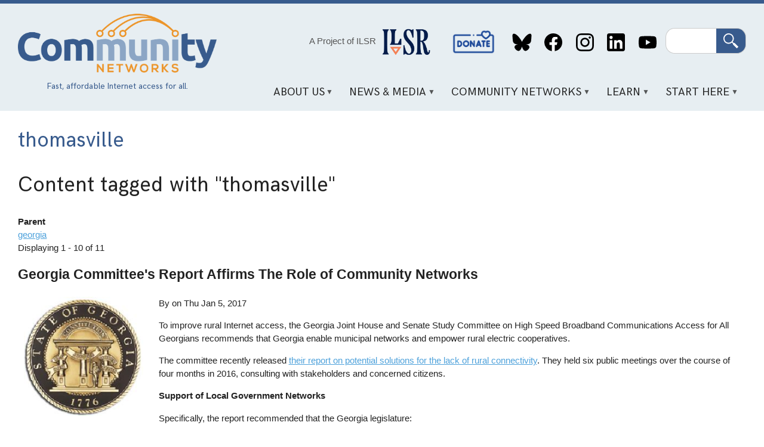

--- FILE ---
content_type: text/html; charset=UTF-8
request_url: https://communitynets.org/tags/thomasville
body_size: 14717
content:
<!DOCTYPE html>
<html lang="en" dir="ltr" prefix="og: https://ogp.me/ns#">
  <head>
    <meta charset="utf-8" />
<link rel="canonical" href="https://communitynets.org/tags/thomasville" />
<meta name="Generator" content="Drupal 10 (https://www.drupal.org)" />
<meta name="MobileOptimized" content="width" />
<meta name="HandheldFriendly" content="true" />
<meta name="viewport" content="width=device-width, initial-scale=1.0" />
<link rel="icon" href="/themes/custom/muninet_theme/favicon.ico" type="image/vnd.microsoft.icon" />
<link rel="alternate" type="application/rss+xml" title="thomasville" href="https://communitynets.org/taxonomy/term/3915/feed" />

    <title>thomasville | Welcome to Community Networks</title>
    <link rel="stylesheet" media="all" href="/sites/default/files/css/css_5X_CjTzdUORIp2BNGDs8Dpv3Lvi51rpg29Gb2DkLPJw.css?delta=0&amp;language=en&amp;theme=muninet_theme&amp;include=eJw9zl0KAyEMBOALST1OHyXrTlXqT3Fil-3pK5XtS_jCDCE-C3naTQjjlwtICeC117bPrHVM9SI5fWBCayHDecIuTt1FMfP-NGXUVKFOI8os5LZJNhwv9EditH856jmvHDEpDE8qyvrknXDQ_uattH1kfAG6iUI6" />
<link rel="stylesheet" media="all" href="/sites/default/files/css/css_XZz47Jg1iv2Ftedfnhlr3ByTCvdyWdAOnVnbSGDOKQo.css?delta=1&amp;language=en&amp;theme=muninet_theme&amp;include=eJw9zl0KAyEMBOALST1OHyXrTlXqT3Fil-3pK5XtS_jCDCE-C3naTQjjlwtICeC117bPrHVM9SI5fWBCayHDecIuTt1FMfP-NGXUVKFOI8os5LZJNhwv9EditH856jmvHDEpDE8qyvrknXDQ_uattH1kfAG6iUI6" />

    
  </head>
  <body class="path-taxonomy">
        <a href="#main-content" class="visually-hidden focusable skip-link">
      Skip to main content
    </a>
    
      <div class="dialog-off-canvas-main-canvas" data-off-canvas-main-canvas>
    <style>
.view-grouping {padding: 1em;}
.view-grouping-header { font-size: 1.2em; font-weight: bold;}
.view-content > .view-grouping > .view-grouping-header { font-size: 1.5em; font-weight: bold; border-bottom: 1px solid #ccc;}
.view-grouping .item-list {
  padding: 1em;
  padding-top: 0
}
</style>


<div class="layout-container">

  <header role="banner">
  <div class="content-wrapper">
    <div class="header-layout">

      <div class="header-logo">
        <a href="/">
          <img src="/themes/custom/muninet_theme/assets/images/muninetslogo.png" alt="Community Networks logo">
        </a>
          <div class="region region-tagline">
    <div id="block-headertagline" class="settings-tray-editable block block-block-content block-block-contentaa65b87f-a8ea-4a69-acb1-63d98d3cd7c0" data-drupal-settingstray="editable">
  
    
      
            <div class="clearfix text-formatted field field--name-field-body field--type-text-long field--label-hidden field__item"><div style="color:#385b8d;font-family:&apos;hk-grotesk-regular&apos;, Tahoma, sans-serif;font-size:0.9em;margin:auto;text-align:center;"><p class="text-align-center">Fast, affordable Internet access for all.</p></div></div>
      
  </div>

  </div>

      </div>

      <div class="header-content">
          <div class="region region-header">
    <div id="block-projectofilsr-2" class="settings-tray-editable block block-block-content block-block-content62be8766-2e37-429e-9f2e-e9f20bbbcc65" data-drupal-settingstray="editable">
  
    
      
            <div class="clearfix text-formatted field field--name-field-body field--type-text-long field--label-hidden field__item"><div style="align-items:center;display:flex;justify-content:center;"><p class="text-align-center"><a style="color:#555;font-weight:400;text-decoration:none;" href="https://ilsr.org">A Project of ILSR</a>&nbsp;</p><p><img style="height:80px;margin-left:0.5em;padding-top:0.2em;width:80px;" src="http://communitynetworks.org/themes/custom/muninet_theme/assets/images/ilsr-logo.png"></p></div></div>
      
  </div>
<nav role="navigation" aria-labelledby="block-socialmedialinks-2-menu" id="block-socialmedialinks-2" class="settings-tray-editable block block-menu navigation menu--header-social-links" data-drupal-settingstray="editable">
            
  <h2 class="visually-hidden" id="block-socialmedialinks-2-menu">Social Media Links</h2>
  

        
              <ul class="menu">
                    <li class="menu-item">
        <a href="/donate" data-drupal-link-system-path="node/14971">Donate</a>
              </li>
                <li class="menu-item">
        <a href="https://bsky.app/profile/communitynets.bsky.social">Bluesky</a>
              </li>
                <li class="menu-item">
        <a href="https://www.facebook.com/localselfreliance">Facebook</a>
              </li>
                <li class="menu-item">
        <a href="https://www.instagram.com/ilsr_org">Instagram</a>
              </li>
                <li class="menu-item">
        <a href="https://www.linkedin.com/showcase/community-broadband-networks/">LinkedIn</a>
              </li>
                <li class="menu-item">
        <a href="https://www.youtube.com/channel/UCJDYYbob9LLLtQSoSF5LjlQ">YouTube</a>
              </li>
        </ul>
  


  </nav>
<div class="search-block-form google-cse settings-tray-editable block block-search container-inline" data-drupal-selector="search-block-form" id="block-muninet-theme-searchform" role="search" data-drupal-settingstray="editable">
  
    
      <form action="/search/cse" method="get" id="search-block-form" accept-charset="UTF-8">
  <div class="js-form-item form-item js-form-type-search form-type-search js-form-item-keys form-item-keys form-no-label">
      <label for="edit-keys" class="visually-hidden">Search</label>
        <input title="Enter the terms you wish to search for." data-drupal-selector="edit-keys" type="search" id="edit-keys" name="keys" value="" size="15" maxlength="128" class="form-search" />

        </div>
<div data-drupal-selector="edit-actions" class="form-actions js-form-wrapper form-wrapper" id="edit-actions"><input data-drupal-selector="edit-submit" type="submit" id="edit-submit" value="Search" class="button js-form-submit form-submit" />
</div>

</form>

  </div>

  </div>

          <div class="region region-primary-menu">
    <div id="block-mainnavigation" class="settings-tray-editable block block-superfish block-superfishmain" data-drupal-settingstray="editable">
  
    
      
<ul id="superfish-main" class="menu sf-menu sf-main sf-horizontal sf-style-white" role="menu" aria-label="Menu">
  

            
  <li id="main-menu-link-content1dd1692c-f663-42fd-9834-f203babf31d7" class="sf-depth-1 menuparent" role="none">
              <a href="/content/about-us" class="sf-depth-1 menuparent" role="menuitem" aria-haspopup="true" aria-expanded="false">About Us</a>
                  <ul role="menu">      

  
  <li id="main-menu-link-content126f4c9a-51e8-4a35-b454-47b91c84cc23" class="sf-depth-2 sf-no-children" role="none">
              <a href="/content/our-vision" class="sf-depth-2" role="menuitem">Our Vision</a>
                      </li>


  
  <li id="main-menu-link-contentb301299b-a384-40e1-91df-d37f56d2c832" class="sf-depth-2 sf-no-children" role="none">
              <a href="/content/what-we-do" class="sf-depth-2" role="menuitem">What We Do</a>
                      </li>


  
  <li id="main-menu-link-content97a03911-b4e6-410d-9d41-6a11f23b0cde" class="sf-depth-2 sf-no-children" role="none">
              <a href="/content/contact-us" class="sf-depth-2" role="menuitem">Contact Us</a>
                      </li>


  
  <li id="main-menu-link-content8988e65d-409c-456d-9fc0-73a81aac7e38" class="sf-depth-2 sf-no-children" role="none">
              <a href="/content/our-team" class="sf-depth-2" role="menuitem">Our Team</a>
                      </li>


      </ul>              </li>


            
  <li id="main-menu-link-contentdb02d813-2d9e-42f9-a06f-a30efdc77b5f" class="sf-depth-1 menuparent" role="none">
              <a href="/news" class="sf-depth-1 menuparent" role="menuitem" aria-haspopup="true" aria-expanded="false">News &amp; Media</a>
                  <ul role="menu">      

  
  <li id="main-menu-link-contentfa7200fe-b9d2-4af9-ae6c-9467efb484d4" class="sf-depth-2 sf-no-children" role="none">
              <a href="/news" class="sf-depth-2" role="menuitem">News</a>
                      </li>


  
  <li id="main-views-viewviewsbroadband-bitspage-1" class="sf-depth-2 sf-no-children" role="none">
              <a href="/broadbandbits" class="sf-depth-2" role="menuitem">Broadband Bits Podcast</a>
                      </li>


  
  <li id="main-views-viewviewsbuilding-for-digital-equity-podcastpage-1" class="sf-depth-2 sf-no-children" role="none">
              <a href="/building-for-digital-equity-podcast" class="sf-depth-2" role="menuitem">Building for Digital Equity Podcast</a>
                      </li>


  
  <li id="main-menu-link-contentea4d4d2d-c7ba-4feb-a050-f5be0c2ca338" class="sf-depth-2 sf-no-children" role="none">
              <a href="https://connectthisshow.com/" class="sf-depth-2 sf-external" role="menuitem">Connect This! Show</a>
                      </li>


  
  <li id="main-views-viewviewspress-centerpage-1" class="sf-depth-2 sf-no-children" role="none">
              <a href="/press-center" class="sf-depth-2" role="menuitem">Media Inquiries</a>
                      </li>


  
  <li id="main-menu-link-content4554d0ef-86ef-48cf-addf-00cf31ce5eaa" class="sf-depth-2 sf-no-children" role="none">
              <a href="/content/videos" class="sf-depth-2" role="menuitem">Videos</a>
                      </li>


      </ul>              </li>


            
  <li id="main-menu-link-content159b7e2c-d9ef-43a7-8f0c-840851dcf2d7" class="sf-depth-1 menuparent" role="none">
              <a href="/content/community-network-map" class="sf-depth-1 menuparent" role="menuitem" aria-haspopup="true" aria-expanded="false">Community Networks</a>
                  <ul role="menu">      

  
  <li id="main-menu-link-content5fe61a57-4549-4d19-a3d1-72b27b74c8c5" class="sf-depth-2 sf-no-children" role="none">
              <a href="/communitymap" class="sf-depth-2" role="menuitem">Community Networks Map</a>
                      </li>


  
  <li id="main-menu-link-contentae4830c5-bfa1-4659-a94b-fe081daa0d62" class="sf-depth-2 sf-no-children" role="none">
              <a href="/content/rural-cooperatives-page" class="sf-depth-2" role="menuitem">Cooperative</a>
                      </li>


  
  <li id="main-menu-link-content81e1c8b2-99dc-4d34-9207-73b79edbd2e8" class="sf-depth-2 sf-no-children" role="none">
              <a href="/content/indigenous-networks" class="sf-depth-2" role="menuitem">Indigenous</a>
                      </li>


  
  <li id="main-menu-link-content2e86bfa3-edc9-4afa-8839-2721b531625e" class="sf-depth-2 sf-no-children" role="none">
              <a href="/content/institutional-networks" class="sf-depth-2" role="menuitem">Institutional</a>
                      </li>


  
  <li id="main-menu-link-contentcd909c14-aeda-4d6c-8260-78ad0a0806a4" class="sf-depth-2 sf-no-children" role="none">
              <a href="/content/open-access" class="sf-depth-2" role="menuitem">Open Access</a>
                      </li>


  
  <li id="main-menu-link-content7dcc9d63-4d7b-412a-8265-c578946a2d16" class="sf-depth-2 sf-no-children" role="none">
              <a href="/content/state-state-preemption-stalled-moving-more-competitive-direction-1" title="States that limit community network investments" class="sf-depth-2" role="menuitem">Preemption</a>
                      </li>


      </ul>              </li>


            
  <li id="main-menu-link-content8070e424-e776-4064-a0f2-bc7471ad15bc" class="sf-depth-1 menuparent" role="none">
              <a href="/content/key-points" class="sf-depth-1 menuparent" role="menuitem" aria-haspopup="true" aria-expanded="false">Learn</a>
                  <ul role="menu">      

  
  <li id="main-menu-link-content502ecaa2-a571-457f-9923-f001397205c9" class="sf-depth-2 sf-no-children" role="none">
              <a href="/content/frequently-asked-questions" class="sf-depth-2" role="menuitem">F.A.Q.</a>
                      </li>


  
  <li id="main-menu-link-content14f60ad6-0de9-4399-9d97-9d4535a661b1" class="sf-depth-2 sf-no-children" role="none">
              <a href="/content/network-technology" class="sf-depth-2" role="menuitem">Network Technology</a>
                      </li>


  
  <li id="main-menu-link-content5009f3e7-d3c5-4b9d-a6e6-374db74a11a6" class="sf-depth-2 sf-no-children" role="none">
              <a href="/case-studies" class="sf-depth-2" role="menuitem">Case Studies</a>
                      </li>


  
  <li id="main-menu-link-content1abb53c3-d47b-4e4f-9153-debd15c46e7d" class="sf-depth-2 sf-no-children" role="none">
              <a href="/fact-sheets" class="sf-depth-2" role="menuitem">Fact Sheets and Guides</a>
                      </li>


  
  <li id="main-menu-link-content2a655617-a61e-456c-8a6d-836161ad556f" class="sf-depth-2 sf-no-children" role="none">
              <a href="/reports" class="sf-depth-2" role="menuitem">Reports</a>
                      </li>


  
  <li id="main-menu-link-contentb0aa25d9-abb4-4b2f-9ade-742af859f3fc" class="sf-depth-2 sf-no-children" role="none">
              <a href="/glossary" class="sf-depth-2" role="menuitem">Glossary</a>
                      </li>


  
  <li id="main-menu-link-contentd99412c6-152b-4bef-a6aa-74fae6825b5b" class="sf-depth-2 sf-no-children" role="none">
              <a href="/content/trackers-and-dashboards" class="sf-depth-2" role="menuitem">Trackers and Dashboards</a>
                      </li>


  
  <li id="main-menu-link-content75c4563e-c504-465c-aa05-a6e1d7b0c3c6" class="sf-depth-2 sf-no-children" role="none">
              <a href="https://communitynetworks.org/content/webinars" class="sf-depth-2 sf-external" role="menuitem">Webinars</a>
                      </li>


      </ul>              </li>


            
  <li id="main-menu-link-content4fd55849-9001-4408-b837-701dab7b4dff" class="sf-depth-1 menuparent" role="none">
              <a href="/content/sign-network" class="sf-depth-1 menuparent" role="menuitem" aria-haspopup="true" aria-expanded="false">Start Here</a>
                  <ul role="menu">      

  
  <li id="main-menu-link-content730aec97-ba04-4f1e-9c7d-0a1bdb8235b0" class="sf-depth-2 sf-no-children" role="none">
              <a href="/content/digital-opportunity-lab" title="Educational event to build confidence and knowledge" class="sf-depth-2" role="menuitem">Digital Opportunity Lab</a>
                      </li>


  
  <li id="main-menu-link-contentaeb6f504-c6e5-4f51-a3c0-8577a14f70d9" class="sf-depth-2 sf-no-children" role="none">
              <a href="/content/start-community-network" class="sf-depth-2" role="menuitem">Start a Community Network</a>
                      </li>


  
  <li id="main-menu-link-content69c267a8-0c90-4a50-9e9f-1b2a0633a1a1" class="sf-depth-2 sf-no-children" role="none">
              <a href="/content/sign-network" class="sf-depth-2" role="menuitem">Sign Up For a Network</a>
                      </li>


  
  <li id="main-menu-link-content96e383b8-db54-4984-a618-882e783d18f5" class="sf-depth-2 sf-no-children" role="none">
              <a href="/content/educate-your-local-community" class="sf-depth-2" role="menuitem">Educate Your Local Community</a>
                      </li>


  
  <li id="main-menu-link-contentcd6274db-c430-44b6-8df3-364c0790a12f" class="sf-depth-2 sf-no-children" role="none">
              <a href="/content/sign-newsletters" class="sf-depth-2" role="menuitem">Subscribe</a>
                      </li>


  
  <li id="main-menu-link-content8d9ae94b-c665-4e58-926d-857e3bee4d6d" class="sf-depth-2 sf-no-children" role="none">
              <a href="/donate" class="sf-depth-2" role="menuitem">Donate</a>
                      </li>


      </ul>              </li>


</ul>

  </div>

  </div>

      </div>

    </div>
  </div>
</header>

  <div class="content-wrapper">

    

      <div class="region region-highlighted">
    <div data-drupal-messages-fallback class="hidden"></div>

  </div>


  </div>

  <main role="main" class="content-wrapper">
    <a id="main-content" tabindex="-1"></a>    
    <div class="content-layout full-width">
      <div class="layout-content">
          <div class="region region-content">
    <div id="block-muninet-theme-page-title" class="block block-core block-page-title-block">
  
    
      
  <h1 class="page-title">thomasville</h1>


  </div>
<div id="block-muninet-theme-content" class="block block-system block-system-main-block">
  
    
      <div class="views-element-container"><div class="view view-taxonomy-term view-id-taxonomy_term view-display-id-page_1 js-view-dom-id-74910d162936f04ad9ae580d0ee2fc3d1a36974a4dcf1eb0af7f4822775dd3d0">
  
    
      <div class="view-header">
      <h1>Content tagged with <b>"thomasville"</b></h1><div id="taxonomy-term-3915" class="taxonomy-term vocabulary-geography">
  
    
  <div class="content">
    
  <div class="field field--name-field-parent field--type-entity-reference field--label-above">
    <div class="field__label">Parent</div>
              <div class="field__item"><a href="/tags/georgia" hreflang="en">georgia</a></div>
          </div>

  </div>
</div>
Displaying 1 - 10 of 11
    </div>
      
      <div class="view-content">
          <div class="views-row">
<article class="node node--type-story node--view-mode-preview">

			<h2>
			<a href="/content/georgia-committees-report-affirms-role-community-networks" rel="bookmark"><span class="field field--name-title field--type-string field--label-hidden">Georgia Committee&#039;s Report Affirms The Role of Community Networks</span>
</a>
		</h2>
	
	<div class="muni_content-area">
		<div class="muni_image">
			
      <div class="field field--name-field-image field--type-entity-reference field--label-hidden field__items">
              <div class="field__item">  <a href="/content/georgia-committees-report-affirms-role-community-networks" hreflang="und"><img loading="lazy" src="/sites/default/files/styles/medium/public/seal-georgia.jpg?itok=jYaDHM9H" width="220" height="220" class="image-style-medium" />

</a>
</div>
          </div>
  
		</div>

		<div class="muni_content">
			<div class="muni_story-meta">
				By
				
									on
					<time datetime="2017-01-05T14:50:49Z" class="datetime">Thu Jan 5, 2017</time>

							</div>
			<div class="muni_body">
				
            <div class="clearfix text-formatted field field--name-body field--type-text-with-summary field--label-hidden field__item"><p>To improve rural Internet access, the Georgia Joint House and Senate Study Committee on High Speed Broadband Communications Access for All Georgians recommends that Georgia enable municipal networks and empower rural electric cooperatives.</p><p>The committee recently released <a title="georgia report link" href="http://www.senate.ga.gov/sro/Documents/StudyCommRpts/2016FinalReportBroadbandAccess.pdf">their report on potential solutions for the lack of rural connectivity</a>. They held six public meetings over the course of four months in 2016, consulting with stakeholders and concerned citizens.</p><p><strong>Support of Local Government Networks&nbsp;</strong></p><p>Specifically, the report recommended that the Georgia legislature:</p><blockquote><p>“Reaffirm the state’s approval of competitive telecommunication markets by continuing to permit locally-owned and operated government broadband services”</p></blockquote><p>In the economic development section of the report, they detailed the positive role of community networks and the challenges in finding financing.</p><p>The report pointed to the success of two community networks, <a title="link to CNS website" href="http://www.cns-internet.com/">Community Network Services (CNS)</a>&nbsp;and <a title="link to elbertonnet website" href="http://www.elberton.net/">ElbertonNet</a>. ElbertonNet is the fifteen-year-old community network of Elberton, Georgia. The report praised the community network’s&nbsp;<em>“tremendous public feedback”&nbsp;</em>and&nbsp;<em>“exceptional customer service.”</em></p></div>
      
			</div>
			<div class="muni_read-more">
				<a class="button" href="/content/georgia-committees-report-affirms-role-community-networks">Read More</a>
			</div>

		</div>
	</div>

</article>
</div>
    <div class="views-row">
<article class="node node--type-story node--view-mode-preview">

			<h2>
			<a href="/content/thomasville-removes-local-tax-citing-strong-broadband-revenues" rel="bookmark"><span class="field field--name-title field--type-string field--label-hidden">Thomasville Removes Local Tax, Citing Strong Broadband Revenues</span>
</a>
		</h2>
	
	<div class="muni_content-area">
		<div class="muni_image">
			
      <div class="field field--name-field-image field--type-entity-reference field--label-hidden field__items">
              <div class="field__item">  <a href="/content/thomasville-removes-local-tax-citing-strong-broadband-revenues" hreflang="und"><img loading="lazy" src="/sites/default/files/styles/medium/public/logo-thomasville-cns-ga_0.png?itok=3SpYcbjE" width="220" height="45" class="image-style-medium" />

</a>
</div>
          </div>
  
		</div>

		<div class="muni_content">
			<div class="muni_story-meta">
				By
				
									on
					<time datetime="2013-11-20T20:08:08Z" class="datetime">Wed Nov 20, 2013</time>

							</div>
			<div class="muni_body">
				
            <div class="clearfix text-formatted field field--name-body field--type-text-with-summary field--label-hidden field__item"><p>Thomasville is one of six cities served by <a href="http://www.muninetworks.org/content/cns-southern-georgia-brings-communities-together">Community Network Services (CNS)</a> in rural southwest Georgia. <a href="http://www.muninetworks.org/content/georgia-thomasville-combines-tradition-and-technology-downtown-success">We’ve covered Thomasville</a> and CNS in the past, highlighting the <a href="http://www.muninetworks.org/content/community-network-services-cns-brings-stem-education-and-more-rural-southwest-georgia">benefits of reliable high-speed broadband</a> in these remote rural communities. But one benefit we haven’t covered yet is quite remarkable - Thomasville residents have been paying <em>zero</em> fire tax thanks in large part to revenues from CNS. The City’s fire tax first hit zero in 2012 and was recently maintained there by a <a href="http://www.thomasville.org/uploads/documents/city-council-sets-fire-tax-millage-rate-to-zero---2013.pdf">Thomasville City Council vote in September</a>.</p><p>Thomasville feeds its General Fund with net income (what the private sector would call profit) from its utility services. For 2013, this net income is estimated to reach $8.5 million. What’s more, Thomasville residents enjoy utility prices below the state average. So nobody can complain the City is taking advantage of utility customers by charging excessive rates.</p><p>According to a recent Public Service Commission survey, Thomasville residents pay $3.32 per month below the state average per 1,000 kilowatt hours of electricity. And CNS customers who bundle services see annual savings of up to $420. It’s a true win-win - residents get affordable utilities and the City applies the net income to running public services like the police and fire departments, lowering property taxes in the process.</p></div>
      
			</div>
			<div class="muni_read-more">
				<a class="button" href="/content/thomasville-removes-local-tax-citing-strong-broadband-revenues">Read More</a>
			</div>

		</div>
	</div>

</article>
</div>
    <div class="views-row">
<article class="node node--type-story node--view-mode-preview">

			<h2>
			<a href="/content/community-network-services-cns-brings-stem-education-and-more-rural-southwest-georgia" rel="bookmark"><span class="field field--name-title field--type-string field--label-hidden">Community Network Services (CNS) Brings STEM Education and More to Rural Southwest Georgia</span>
</a>
		</h2>
	
	<div class="muni_content-area">
		<div class="muni_image">
			
      <div class="field field--name-field-image field--type-entity-reference field--label-hidden field__items">
              <div class="field__item">  <a href="/content/community-network-services-cns-brings-stem-education-and-more-rural-southwest-georgia" hreflang="und"><img loading="lazy" src="/sites/default/files/styles/medium/public/D2Dlogo.png?itok=FOYRvS1-" width="220" height="61" class="image-style-medium" />

</a>
</div>
          </div>
  
		</div>

		<div class="muni_content">
			<div class="muni_story-meta">
				By
				
									on
					<time datetime="2013-08-15T14:05:43Z" class="datetime">Thu Aug 15, 2013</time>

							</div>
			<div class="muni_body">
				
            <div class="clearfix text-formatted field field--name-body field--type-text-with-summary field--label-hidden field__item"><p dir="ltr"><span>“</span><span>With agriculture being the number one industry in the state, we are looking to inspire students to learn globally and live and produce locally. Agriculture and STEM education are a natural fit. With GPS-guided equipment and variable-rate irrigation and fertilizer applicators to better manage natural resources, education is key." These are the words of Beau Sherman, </span><span>Regional Distant Learning and Video Coordinator for Education serving schools connected by Community Network Services (CNS) in Georgia.</span></p><p dir="ltr"><a href="http://www.muninetworks.org/content/cns-southern-georgia-brings-communities-together"><span>CNS was formed</span></a><span> in 1997 when several towns in rural southwest Georgia got together to form a public telecom utility. They started by connecting local schools and libraries with a fiber broadband network. While CNS has since grown into a full-service telecommunications provider - offering phone, video and internet access to business and residential customers - its impact on local education is a shining example of how community broadband networks can improve local education. CNS now serves</span><span> 65 schools across 3,278 rural square miles including </span><span>the cities of Cairo, Camilla</span><span>, Moultrie, </span><span>Pelham&nbsp;and </span><span>Thomasville</span><span>.</span></p><p dir="ltr"><span>To help realize the network’s full educational potential, the school districts served by CNS teamed up to hire Beau Sherman</span><span>. </span><span>Mr. Sherman had long been a strong advocate for pushing STEM (Science, Technology, Engineering, Math) education in rural southwest Georgia. So he was the perfect fit for the role of helping the schools harness their new state-of-the-art broadband network.</span></p></div>
      
			</div>
			<div class="muni_read-more">
				<a class="button" href="/content/community-network-services-cns-brings-stem-education-and-more-rural-southwest-georgia">Read More</a>
			</div>

		</div>
	</div>

</article>
</div>
    <div class="views-row">
<article class="node node--type-podcast node--view-mode-preview">

			<h2>
			<a href="/content/moultrie-city-manager-discusses-origins-cns-network-georgia-community-broadband-bits" rel="bookmark"><span class="field field--name-title field--type-string field--label-hidden">Moultrie City Manager Discusses Origins of CNS Network in Georgia for Community Broadband Bits Episode 39</span>
</a>
		</h2>
	
	<div class="muni_content-area">
		<div class="muni_image">
			
      <div class="field field--name-field-image field--type-entity-reference field--label-hidden field__items">
              <div class="field__item">  <img loading="lazy" src="/sites/default/files/styles/medium/public/logo-community-bb-bits.png?itok=kViVt52b" width="220" height="220" class="image-style-medium" />


</div>
          </div>
  
		</div>

		<div class="muni_content">
			<div class="muni_story-meta">
									
<div  class="muni_story-info">
    
<div >
  <span>By</span>
    
  </div>
      <div class="field field--name-field-story-authors field--type-entity-reference field--label-hidden field__items">
              <div class="field__item"><article class="profile">
  
            <div class="field field--name-field-display-name field--type-string field--label-hidden field__item"><a href="/users/christopher" hreflang="en">Christopher Mitchell</a></div>
      </article>
</div>
          </div>
  
<div >
  <span>on</span>
    
  </div>
            <div class="field field--name-field-date field--type-datetime field--label-hidden field__item"><time datetime="2013-03-26T12:00:00Z" class="datetime">Mar 26, 2013</time>
</div>
      
  </div>
							</div>
			<div class="muni_body">
				
            <div class="clearfix text-formatted field field--name-body field--type-text-with-summary field--label-hidden field__item"><p>Mike Scott, City Manager of Moultrie in Georgia, joins us for Episode #39 of the Community Broadband Bits podcast to share the origins of the Community Network Services (CNS) network that joins four towns in four counties in rural southwest Georgia. In this interview, Mike Scott shares some of the benefits of the network for local schools and community savings. Built originally because the existing cable and telephone companies would not invest in their communities, CNS has proved itself an incredibly valuable community investment. CNS is credited with creating over 6,000 jobs in the communities it serves, a tremendous boon for the communities that joined together to create this network. During our interview (below), we note a video they created to show off some of the benefits of this network. Here it is: <iframe width="420" height="315" src="http://www.youtube.com/embed/zuxpZbrFHqQ" frameborder="0" allowfullscreen=""></iframe> <a href="http://muninetworks.org/content/transcript-community-broadband-bits-episode-39">Read the transcript from this podcast here</a>. We want your feedback and suggestions for the show - please <a href="mailto:podcast@muninetworks.org">e-mail us</a> or leave a comment below. Also, feel free to suggest other guests, topics, or questions you want us to address. This show is 20 minutes long and can be played below on this page or <a href="itpc://feeds.feedburner.com/BroadbandBits">subscribe via iTunes</a> or via the tool of your choice using <a href="http://feeds.feedburner.com/BroadbandBits">this feed</a>. Search for us in iTunes and leave a positive comment! Listen to <a href="http://muninetworks.org/tags/tags/broadband-bits">previous episodes here</a>. You can can <a href="http://muninetworks.org/sites/www.muninetworks.org/files/audio/comm-bb-bits-podcast39-mike-scott-moultrie.mp3">download this Mp3 file directly from here</a>. <a href="http://muninetworks.org/content/community-broadband-bits-podcast-index">Find more episodes in our podcast index</a>. Thanks to <a href="http://freemusicarchive.org/music/D_Charles_Speer__the_Helix/Live_on_WFMUs_The_Long_Rally_with_Scott_McDowell_10-12-2012/">D. Charles Speer &amp; the Helix</a> for the music, licensed using Creative Commons.</p></div>
      
			</div>
			<div class="muni_read-more">
				<a class="button" href="/content/moultrie-city-manager-discusses-origins-cns-network-georgia-community-broadband-bits">Read More</a>
			</div>

		</div>
	</div>

</article>
</div>
    <div class="views-row">
<article class="node node--type-story node--view-mode-preview">

			<h2>
			<a href="/content/democracy-now-segment-community-owned-networks" rel="bookmark"><span class="field field--name-title field--type-string field--label-hidden">Democracy Now! Segment on Community Owned Networks</span>
</a>
		</h2>
	
	<div class="muni_content-area">
		<div class="muni_image">
			
		</div>

		<div class="muni_content">
			<div class="muni_story-meta">
				By
				<article class="profile">
  
            <div class="field field--name-field-display-name field--type-string field--label-hidden field__item"><a href="/users/christopher" hreflang="en">Christopher Mitchell</a></div>
      </article>

									on
					<time datetime="2013-03-12T21:44:22Z" class="datetime">Tue Mar 12, 2013</time>

							</div>
			<div class="muni_body">
				
            <div class="clearfix text-formatted field field--name-body field--type-text-with-summary field--label-hidden field__item"><p>Last week, Catharine Rice and I were guests on a <a href="http://www.democracynow.org/">Democracy Now!</a> segment filmed at the <a href="http://freedom-to-connect.net/">Freedom to Connect conference</a>. We discussed what community broadband is, how it has benefited communities, and how a few big cable and telephone companies are trying to stop it.</p>

<iframe width="400" height="225" src="http://www.democracynow.org/embed/story/2013/3/4/municipal_broadband_networks_bridge_the_digital" frameborder="0"></iframe></div>
      
			</div>
			<div class="muni_read-more">
				<a class="button" href="/content/democracy-now-segment-community-owned-networks">Read More</a>
			</div>

		</div>
	</div>

</article>
</div>
    <div class="views-row">
<article class="node node--type-story node--view-mode-preview">

			<h2>
			<a href="/content/cbs-atlanta-asks-tough-questions-georgia-anti-community-broadband-bill" rel="bookmark"><span class="field field--name-title field--type-string field--label-hidden">CBS Atlanta Asks Tough Questions of Georgia Anti-Community Broadband Bill</span>
</a>
		</h2>
	
	<div class="muni_content-area">
		<div class="muni_image">
			
		</div>

		<div class="muni_content">
			<div class="muni_story-meta">
				By
				<article class="profile">
  
            <div class="field field--name-field-display-name field--type-string field--label-hidden field__item"><a href="/users/christopher" hreflang="en">Christopher Mitchell</a></div>
      </article>

									on
					<time datetime="2013-03-06T22:06:28Z" class="datetime">Wed Mar 6, 2013</time>

							</div>
			<div class="muni_body">
				
            <div class="clearfix text-formatted field field--name-body field--type-text-with-summary field--label-hidden field__item"><p>We finally see television news outlets asking the tough questions of bill pushed by powerful cable and telephone companies to prevent giving residents a real choice in cable and Internet service providers. We been covering this <a href="http://www.muninetworks.org/content/georgia-bill-aims-limit-investment-internet-networks">Georgia bill</a> closely, and were glad to see <a href="http://www.cbsatlanta.com/story/21389545/proposed-bill-would-prohibit-investment-in-high-speed-internet-in-rural-ga">this segment:</a></p>

<i>This video is no longer available.</i>

The segment makes an error in suggesting that tax dollars are commonly used by local governments in building networks. They are not. Most municipal networks are built using revenue bonds, where the community does not pledge its full faith and credit. Instead, they sell bonds to private investors who are then repaid by the revenues generated by the network.

But this mistake is more than outweighed with the reveal at end of the video, that the municipal <a href="http://muninetworks.org/tags/tags/thomasville">network in Thomasville</a> allowed the city to drop its local property entirely. Yet another community benefiting tremendously from owning its own network.</div>
      
			</div>
			<div class="muni_read-more">
				<a class="button" href="/content/cbs-atlanta-asks-tough-questions-georgia-anti-community-broadband-bill">Read More</a>
			</div>

		</div>
	</div>

</article>
</div>
    <div class="views-row">
<article class="node node--type-story node--view-mode-preview">

			<h2>
			<a href="/content/community-leaders-testify-against-hb-282-bill-passes-anyway" rel="bookmark"><span class="field field--name-title field--type-string field--label-hidden">Community Leaders Testify Against HB 282, Bill Passes Anyway</span>
</a>
		</h2>
	
	<div class="muni_content-area">
		<div class="muni_image">
			
      <div class="field field--name-field-image field--type-entity-reference field--label-hidden field__items">
              <div class="field__item">  <a href="/content/community-leaders-testify-against-hb-282-bill-passes-anyway" hreflang="und"><img loading="lazy" src="/sites/default/files/styles/medium/public/hb282-georgia-2013.jpeg?itok=ghMy5Slk" width="220" height="220" class="image-style-medium" />

</a>
</div>
          </div>
  
		</div>

		<div class="muni_content">
			<div class="muni_story-meta">
				By
				
									on
					<time datetime="2013-03-02T12:56:28Z" class="datetime">Sat Mar 2, 2013</time>

							</div>
			<div class="muni_body">
				
            <div class="clearfix text-formatted field field--name-body field--type-text-with-summary field--label-hidden field__item"><p>Community leaders from several Georgia cities made the trek to Atlanta to oppose HB 282 on Thursday, February 28th. Opposition to this <a href="http://www.muninetworks.org/content/georgia-bill-aims-limit-investment-internet-networks">bill to limit investment in Internet networks</a> includes <a href="http://www.muninetworks.org/content/georgia-mayor-i-hate-think-what-our-community-would-be-without-our-network">community leaders</a>, <a href="http://www.muninetworks.org/content/high-tech-companies-oppose-bill-limit-internet-investment-georgia">high tech companies</a>, and <a href="http://www.muninetworks.org/content/atlanta-writer-looks-chattanooga-fears-state-bill-prevent-internet-investment">citizens all over the state</a>. Nevertheless, legislators on the House Energy, Utilities, and Telecom Committee chose to ignore the needs of communities, prefering to tell them from afar how to run their towns. Winners? Incumbents Windstream, AT&amp;T, CenturyLink, and Comcast.</p><p><a href="http://www.legis.ga.gov/Legislation/20132014/132914.pdf">A substitute bill [PDF]</a> was introduced that exempts communities with municipal electric utilities from the prohibition to provide telecommunications. Additionally, the bill's definition of "broadband service" is now defined as service equal to or greater than 3.0 Mbps. "in the faster direction." While these look like compromises at first blush, they do very little to change the real world application of the bill.</p><p><a href="http://www.muninetworks.org/content/georgia-bill-aims-limit-investment-internet-networks">Our earlier analysis</a> of the bill addressed the fact that the expense and time required&nbsp; to prove locations of unserved areas as defined by the bill, would foreclose the possibility of communities making investments in this essential infrastructure. Likewise, communities that already have networks would be similarly burdened.</p></div>
      
			</div>
			<div class="muni_read-more">
				<a class="button" href="/content/community-leaders-testify-against-hb-282-bill-passes-anyway">Read More</a>
			</div>

		</div>
	</div>

</article>
</div>
    <div class="views-row">
<article class="node node--type-story node--view-mode-preview">

			<h2>
			<a href="/content/georgia-mayor-i-hate-think-what-our-community-would-be-without-our-network" rel="bookmark"><span class="field field--name-title field--type-string field--label-hidden">Georgia Mayor: &quot;I Hate to Think What Our Community Would Be Like Without Our Network&quot;</span>
</a>
		</h2>
	
	<div class="muni_content-area">
		<div class="muni_image">
			
      <div class="field field--name-field-image field--type-entity-reference field--label-hidden field__items">
              <div class="field__item">  <a href="/content/georgia-mayor-i-hate-think-what-our-community-would-be-without-our-network" hreflang="und"><img loading="lazy" src="/sites/default/files/styles/medium/public/logo-thomasville-cns-ga.png?itok=i58f1uO1" width="220" height="45" class="image-style-medium" />

</a>
</div>
          </div>
  
		</div>

		<div class="muni_content">
			<div class="muni_story-meta">
				By
				
									on
					<time datetime="2013-02-25T17:13:21Z" class="datetime">Mon Feb 25, 2013</time>

							</div>
			<div class="muni_body">
				
            <div class="clearfix text-formatted field field--name-body field--type-text-with-summary field--label-hidden field__item"><p>Recently on <a href="http://www.blogtalkradio.com/gigabitnation">Gigabit Nation</a>, host Craig Settles visited with Mayor Max Beverly from <a href="http://www.thomasville.org/Content/Default/10/62/0/city-of-thomasville/home.html">Thomasville, Georgia</a>. As our readers know, the Georgia General Assembly is <a href="http://www.muninetworks.org/content/georgia-bill-aims-limit-investment-internet-networks">again considering a bill</a> to limit municipal efforts to bring connectivity to local residents and businesses. That bill is <strong>currently scheduled to be heard on Tuesday afternoon, 2/26</strong>, but many people have already expressed their anger at it in <a href="http://legiscan.com/GA/bill/HB282/2013">Facebook comments on the bill page</a>.</p><p><a href="http://www.legis.ga.gov/legislation/en-US/Display/20132014/HB/282">HB 282</a> sets a very low bar for what is considered "served" - 1.5 Mbps - and prohibits municipal networks from serving those areas while also imposing a new heavy cost on investing in unserved areas.&nbsp;</p><p>Mayor Beverly discusses how he and other Georgia community leaders are fighting HB 282 through education. Speaking from first-hand experience, he finds that elected officials often turn from support to opposition when they hear about the incredible success of Thomasville.&nbsp;</p><p>Mayor Beverly finds himself sharing the story of Thomasville's victories that are all tied with the network, created in 1999. In Thomasville:</p></div>
      
			</div>
			<div class="muni_read-more">
				<a class="button" href="/content/georgia-mayor-i-hate-think-what-our-community-would-be-without-our-network">Read More</a>
			</div>

		</div>
	</div>

</article>
</div>
    <div class="views-row">
<article class="node node--type-story node--view-mode-preview">

			<h2>
			<a href="/content/georgia-thomasville-combines-tradition-and-technology-downtown-success" rel="bookmark"><span class="field field--name-title field--type-string field--label-hidden">In Georgia, Thomasville Combines Tradition and Technology for Downtown Success</span>
</a>
		</h2>
	
	<div class="muni_content-area">
		<div class="muni_image">
			
      <div class="field field--name-field-image field--type-entity-reference field--label-hidden field__items">
              <div class="field__item">  <a href="/content/georgia-thomasville-combines-tradition-and-technology-downtown-success" hreflang="und"><img loading="lazy" src="/sites/default/files/styles/medium/public/logo-thomasville-cns-ga.png?itok=i58f1uO1" width="220" height="45" class="image-style-medium" />

</a>
</div>
          </div>
  
		</div>

		<div class="muni_content">
			<div class="muni_story-meta">
				By
				
									on
					<time datetime="2013-02-20T13:27:14Z" class="datetime">Wed Feb 20, 2013</time>

							</div>
			<div class="muni_body">
				
            <div class="clearfix text-formatted field field--name-body field--type-text-with-summary field--label-hidden field__item"><p>In 2011, MSNBC reported on <a href="http://www.thomasville.org/Content/Default/10/62/0/city-of-thomasville/home.html">Thomasville, Georgia</a>. The small community beat the odds to nourish a vibrant downtown. At the time, local independent businesses in the U.S. disappeared as quaint main streets lost mom and pop ventures to the economy.</p><p>Such was not the case with Thomasville. MSNBC's report, a little over 2 minutes and embedded below, looked at how Thomasville had managed to created a thriving downtown economy filled with independent businesses. Thomasville leaders partnered with the private sector, concentrated on preserving its historic identity, and <strong>built a next generation fiber optic network</strong>. Thomasville's ability to merge yesterday and today worked.</p><p>Thomasville began construction of its own fiber optic network in 1995 to serve schools, libraries, businesses, and hospitals. At the time, the private sector was not interested in serving the area. Several other communities in the region began similar projects and, in 1997, those communities joined together to form the South Georgia Governmental Services Authority (SGGSA). In 1998, Cairo, Camilla, Moultrie and Thomasville created <a href="http://www.thomasvillega.com/Content/Default/7/7/0/cns/thomasville.html">Community Network Services (CNS)</a> through the Authority in order to offer services to residents. Since then, the <a href="http://www.muninetworks.org/tags/tags/cns">collaboration has expanded</a> from telecommunications services only to also providing high-speed Internet and television.</p><p>As Georgia <a href="http://www.muninetworks.org/content/georgia-bill-aims-limit-investment-internet-networks">mulls over HB282</a>, this video shows how a next generation network <a href="http://peopleplacepurpose.com/2013/02/12/a-narrow-minded-approach-to-broadband/">is vital in similar communities</a>. The legislation will strip local authorities of the ability to build their own next-generation networks as long as the private sector is providing some below-basic level of service. If the bill passes, many Georgia communities that need the benefits of a local network will never get the opportunity. From the CNS website:</p><blockquote><p>The best part about CNS is that it is funded locally, by the cities  which it serves. This means if you are a CNS customer, you are investing  in your own communities, not a corporation headquartered across the  country.</p></div>
      
			</div>
			<div class="muni_read-more">
				<a class="button" href="/content/georgia-thomasville-combines-tradition-and-technology-downtown-success">Read More</a>
			</div>

		</div>
	</div>

</article>
</div>
    <div class="views-row">
<article class="node node--type-story node--view-mode-preview">

			<h2>
			<a href="/content/georgia-anti-internet-bill-hearing-rescheduled-next-week" rel="bookmark"><span class="field field--name-title field--type-string field--label-hidden">Georgia Anti-Internet Bill Hearing Rescheduled for Next Week</span>
</a>
		</h2>
	
	<div class="muni_content-area">
		<div class="muni_image">
			
      <div class="field field--name-field-image field--type-entity-reference field--label-hidden field__items">
              <div class="field__item">  <a href="/content/georgia-anti-internet-bill-hearing-rescheduled-next-week" hreflang="und"><img loading="lazy" src="/sites/default/files/styles/medium/public/flag-georgia.png?itok=kz0lwllu" width="220" height="138" class="image-style-medium" />

</a>
</div>
          </div>
  
		</div>

		<div class="muni_content">
			<div class="muni_story-meta">
				By
				<article class="profile">
  
            <div class="field field--name-field-display-name field--type-string field--label-hidden field__item"><a href="/users/christopher" hreflang="en">Christopher Mitchell</a></div>
      </article>

									on
					<time datetime="2013-02-13T20:50:58Z" class="datetime">Wed Feb 13, 2013</time>

							</div>
			<div class="muni_body">
				
            <div class="clearfix text-formatted field field--name-body field--type-text-with-summary field--label-hidden field__item">In the 30 hours since we <a href="http://muninetworks.org/content/georgia-bill-aims-limit-investment-internet-networks">learned of a bill in Georgia to revoke local authority</a> to decide for themselves if a broadband network is a wise investment, we have seen a big response! Some of that is detailed below, but what matters for now is that HB 282 was bumped from today to next week.

The <a href="http://www.house.ga.gov/committees/en-US/Committee.aspx?Committee=128&amp;Session=21">committee roster is here</a>, please keep spreading the word and making phone calls. If you have contacts in Georgia that want more detail, send them <a href="mailto:broadband@muninetworks.org">our way</a>. 

The Georgia Municipal Association Blog quickly <a href="http://peopleplacepurpose.com/2013/02/12/a-narrow-minded-approach-to-broadband/">explained why this bill limits the ability of towns to attract jobs</a> to their communities.

<blockquote>The fundamental question is rather simple, does Georgia want local leaders to determine the economic and investment strategies for their communities or do we want those decisions to be made solely on the business plan of companies based outside of the state?</blockquote>

And they go on to quote the former City Manager of Adel:

<blockquote>After much deliberation and public demand, the City of Adel launched our wireless internet system, Southlink, in 2003. There were NO INCUMBENT, HIGH-SPEED PROVIDERS at that time with no indication of interest by anyone. The City of Adel did what no investor-owned company would consider, yet the citizens and businesses in Adel deserved the service just as much as those citizens of Atlanta, Macon, Augusta or Savannah. The business plan worked and we gained customers. Within four years of our launch, both Alltel and Mediacom launched true high-speed service to the area. With our original intent served, we then dismantled the wireless system in 2009 and 2010 and the citizens had service options.

We did not launch the service to compete with incumbent providers and we gave them every chance to provide the service. Did our positive action create the impetus for other providers to bring in their service?</div>
      
			</div>
			<div class="muni_read-more">
				<a class="button" href="/content/georgia-anti-internet-bill-hearing-rescheduled-next-week">Read More</a>
			</div>

		</div>
	</div>

</article>
</div>

    </div>
  
        <nav class="pager" role="navigation" aria-labelledby="pagination-heading">
    <h4 id="pagination-heading" class="visually-hidden">Pagination</h4>
    <ul class="pager__items js-pager__items">
                                                        <li class="pager__item is-active">
                                          <a href="?page=0" title="Current page" aria-current="page">
            <span class="visually-hidden">
              Current page
            </span>1</a>
        </li>
              <li class="pager__item">
                                          <a href="?page=1" title="Go to page 2">
            <span class="visually-hidden">
              Page
            </span>2</a>
        </li>
                                      <li class="pager__item pager__item--next">
          <a href="?page=1" title="Go to next page" rel="next">
            <span class="visually-hidden">Next page</span>
            <span aria-hidden="true">Next ›</span>
          </a>
        </li>
                          <li class="pager__item pager__item--last">
          <a href="?page=1" title="Go to last page">
            <span class="visually-hidden">Last page</span>
            <span aria-hidden="true">Last »</span>
          </a>
        </li>
          </ul>
  </nav>

              <div class="feed-icons">
      <a href="https://communitynets.org/taxonomy/term/3915/feed" class="feed-icon">
  Subscribe to thomasville
</a>

    </div>
  </div>
</div>

  </div>

  </div>

      </div>
          </div>
  </main>

    <footer role="contentinfo">
    <div class="content-wrapper">

      <div class="footer--logo">
        <a href="/">
          <img src="/themes/custom/muninet_theme/assets/images/muninetslogo.png" alt="Community Networks logo">
        </a>
      </div>

        <div class="region region-footer">
    <div id="block-missionstatement" class="settings-tray-editable block block-block-content block-block-contentb1b90d75-6642-4fc2-9fae-8cc42744a271" data-drupal-settingstray="editable">
  
    
      
            <div class="clearfix text-formatted field field--name-field-body field--type-text-long field--label-hidden field__item"><p style="max-width: 200px">To ensure universal access to fast, affordable, and reliable Internet service.</p>
</div>
      
  </div>
<nav role="navigation" aria-labelledby="block-footer-menu" id="block-footer" class="settings-tray-editable block block-menu navigation menu--footer" data-drupal-settingstray="editable">
            
  <h2 class="visually-hidden" id="block-footer-menu">Footer</h2>
  

        
              <ul class="menu">
                    <li class="menu-item">
        <a href="/donate" data-drupal-link-system-path="node/14971">Donate</a>
              </li>
                <li class="menu-item">
        <a href="/content/sign-newsletters" data-drupal-link-system-path="node/14972">Subscribe</a>
              </li>
        </ul>
  


  </nav>
<nav role="navigation" aria-labelledby="block-socialmedialinks-menu" id="block-socialmedialinks" class="settings-tray-editable block block-menu navigation menu--header-social-links" data-drupal-settingstray="editable">
      
  <h2 id="block-socialmedialinks-menu">Follow Us</h2>
  

        
              <ul class="menu">
                    <li class="menu-item">
        <a href="/donate" data-drupal-link-system-path="node/14971">Donate</a>
              </li>
                <li class="menu-item">
        <a href="https://bsky.app/profile/communitynets.bsky.social">Bluesky</a>
              </li>
                <li class="menu-item">
        <a href="https://www.facebook.com/localselfreliance">Facebook</a>
              </li>
                <li class="menu-item">
        <a href="https://www.instagram.com/ilsr_org">Instagram</a>
              </li>
                <li class="menu-item">
        <a href="https://www.linkedin.com/showcase/community-broadband-networks/">LinkedIn</a>
              </li>
                <li class="menu-item">
        <a href="https://www.youtube.com/channel/UCJDYYbob9LLLtQSoSF5LjlQ">YouTube</a>
              </li>
        </ul>
  


  </nav>
<div id="block-projectofilsr" class="settings-tray-editable block block-block-content block-block-content62be8766-2e37-429e-9f2e-e9f20bbbcc65" data-drupal-settingstray="editable">
  
    
      
            <div class="clearfix text-formatted field field--name-field-body field--type-text-long field--label-hidden field__item"><div style="align-items:center;display:flex;justify-content:center;"><p class="text-align-center"><a style="color:#555;font-weight:400;text-decoration:none;" href="https://ilsr.org">A Project of ILSR</a>&nbsp;</p><p><img style="height:80px;margin-left:0.5em;padding-top:0.2em;width:80px;" src="http://communitynetworks.org/themes/custom/muninet_theme/assets/images/ilsr-logo.png"></p></div></div>
      
  </div>

  </div>


    </div>
  </footer>
  
</div>
  </div>

    
    <script type="application/json" data-drupal-selector="drupal-settings-json">{"path":{"baseUrl":"\/","pathPrefix":"","currentPath":"taxonomy\/term\/3915","currentPathIsAdmin":false,"isFront":false,"currentLanguage":"en"},"pluralDelimiter":"\u0003","suppressDeprecationErrors":true,"field_group":{"html_element":{"mode":"preview","context":"view","settings":{"classes":"","show_empty_fields":true,"id":"","element":"div","show_label":true,"label_element":"span","label_element_classes":"","attributes":"","effect":"none","speed":"fast"}}},"superfish":{"superfish-main":{"id":"superfish-main","sf":{"animation":{"opacity":"show"},"speed":"fast","dropShadows":false},"plugins":{"smallscreen":{"cloneParent":0,"mode":"window_width"},"supposition":true,"supersubs":true}}},"googlePSE":{"language":"en","displayWatermark":false},"ajaxTrustedUrl":{"\/search\/cse":true},"user":{"uid":0,"permissionsHash":"3a4a8c3df75b4115d5d7adac9f7f6a127d75d2cf9be7b03f297802364729a798"}}</script>
<script src="/sites/default/files/js/js_Qv1VzKfjalsKFT07pmfCHBd20KKTWXXc4OrQMOOPnsQ.js?scope=footer&amp;delta=0&amp;language=en&amp;theme=muninet_theme&amp;include=eJx1yUsOgCAMRdENmbAchwTJExqhJS24fj8DRzg7uTeJpAIfDS69vLWGDq1Bj8VGg-5k2X2aNZ_lhBJ3cJ9-q6EUiwrw_D-ysdnfbWLUSfgCXPtHcg"></script>

  </body>
</html>


--- FILE ---
content_type: text/css
request_url: https://communitynets.org/sites/default/files/css/css_XZz47Jg1iv2Ftedfnhlr3ByTCvdyWdAOnVnbSGDOKQo.css?delta=1&language=en&theme=muninet_theme&include=eJw9zl0KAyEMBOALST1OHyXrTlXqT3Fil-3pK5XtS_jCDCE-C3naTQjjlwtICeC117bPrHVM9SI5fWBCayHDecIuTt1FMfP-NGXUVKFOI8os5LZJNhwv9EditH856jmvHDEpDE8qyvrknXDQ_uattH1kfAG6iUI6
body_size: 7651
content:
/* @license MIT https://github.com/necolas/normalize.css/blob/3.0.3/LICENSE.md */
html{font-family:sans-serif;-ms-text-size-adjust:100%;-webkit-text-size-adjust:100%;}body{margin:0;}article,aside,details,figcaption,figure,footer,header,hgroup,main,menu,nav,section,summary{display:block;}audio,canvas,progress,video{display:inline-block;vertical-align:baseline;}audio:not([controls]){display:none;height:0;}[hidden],template{display:none;}a{background-color:transparent;}a:active,a:hover{outline:0;}abbr[title]{border-bottom:1px dotted;}b,strong{font-weight:bold;}dfn{font-style:italic;}h1{font-size:2em;margin:0.67em 0;}mark{background:#ff0;color:#000;}small{font-size:80%;}sub,sup{font-size:75%;line-height:0;position:relative;vertical-align:baseline;}sup{top:-0.5em;}sub{bottom:-0.25em;}img{border:0;}svg:not(:root){overflow:hidden;}figure{margin:1em 40px;}hr{box-sizing:content-box;height:0;}pre{overflow:auto;}code,kbd,pre,samp{font-family:monospace,monospace;font-size:1em;}button,input,optgroup,select,textarea{color:inherit;font:inherit;margin:0;}button{overflow:visible;}button,select{text-transform:none;}button,html input[type="button"],input[type="reset"],input[type="submit"]{-webkit-appearance:button;cursor:pointer;}button[disabled],html input[disabled]{cursor:default;}button::-moz-focus-inner,input::-moz-focus-inner{border:0;padding:0;}input{line-height:normal;}input[type="checkbox"],input[type="radio"]{box-sizing:border-box;padding:0;}input[type="number"]::-webkit-inner-spin-button,input[type="number"]::-webkit-outer-spin-button{height:auto;}input[type="search"]{-webkit-appearance:textfield;box-sizing:content-box;}input[type="search"]::-webkit-search-cancel-button,input[type="search"]::-webkit-search-decoration{-webkit-appearance:none;}fieldset{border:1px solid #c0c0c0;margin:0 2px;padding:0.35em 0.625em 0.75em;}legend{border:0;padding:0;}textarea{overflow:auto;}optgroup{font-weight:bold;}table{border-collapse:collapse;border-spacing:0;}td,th{padding:0;}
@media (min--moz-device-pixel-ratio:0){summary{display:list-item;}}
/* @license GPL-2.0-or-later https://www.drupal.org/licensing/faq */
html{box-sizing:border-box;font-family:Verdana,Tahoma,Arial,sans-serif;}*,*:before,*:after{box-sizing:inherit;}embed,img,object,video{max-width:100%;height:auto;display:block;}body{color:#222;font:400 95%/1.5 Verdana,Tahoma,Arial,sans-serif;}a{color:#4da1db;}h1,h2,h3,h4,h5,h6{font-family:"Helvetica Neue",Helvetica,sans-serif;}h1{font-size:2.2rem;}nav.tabs{border:1px solid #ccc;background-color:#e7eef2;padding:1rem;}nav.tabs ul{margin-bottom:0;}@font-face{font-family:"hk-grotesk-regular";src:url(/themes/custom/muninet_theme/assets/fonts/HKGrotesk-Regular.eot),url(/themes/custom/muninet_theme/assets/fonts/HKGrotesk-Regular.woff) format("woff");font-weight:800;font-style:normal;}.column-layout{display:flex;flex-wrap:nowrap;}.column-layout .column-left{flex:0 0 31%;margin-right:3%;}.column-layout .column-right{flex:0 0 66%;}.image-thumbnail img{display:block;width:100%;height:auto;}.content-wrapper{max-width:1400px;padding-left:2em;padding-right:2em;margin:0 auto;}.content-wrapper .content-layout{display:flex;}.content-wrapper .content-layout .layout-content{flex:auto;}.content-wrapper .content-layout .layout-sidebar{flex:0 0 35%;padding-left:2em;}.grid{display:grid;grid-gap:2rem;}.grid-full{grid-template-columns:auto;}.grid-sidebar{grid-template-columns:repeat(12,[col-start] minmax(0,1fr) [col-end]);}.grid-sidebar .layout-content{grid-column:col-start/span 12;}@media (min-width:768px){.grid-sidebar .layout-content{grid-column:col-start/span 8;}}.grid-sidebar .layout-sidebar{grid-column:col-start/span 12;}@media (min-width:768px){.grid-sidebar .layout-sidebar{grid-column:col-start 9/span 4;}}.breadcrumb{margin:1rem 0;}.breadcrumb li a{text-decoration:none;}.breadcrumb li a:hover{text-decoration:underline;}.button{letter-spacing:0.5px;text-transform:uppercase;display:inline-block;margin:0;padding:1em;text-align:center;border:0;border-radius:0.5em;color:#fff;background:#385b8d;}.button:hover{background:#4da1db;}.button a{color:#fff !important;}.button-group{display:flex;flex-wrap:wrap;}.button-group .button{flex:0 1 100%;width:100%;margin:0 0 2em 0;padding:0;}.button-group .button a{display:block;padding:1em;}.button-group .button .icon{position:absolute;left:1em;width:3em;height:100%;}footer{width:100%;background-color:#e7eef2;padding:2rem 0;margin-top:4rem;}footer h2{font-size:1.2em;letter-spacing:2px;text-align:center;font-weight:200;}footer .content-wrapper{display:flex;flex-direction:column;}@media (min-width:768px){footer .content-wrapper{flex-direction:row;}}footer .footer--logo{flex:0 1 auto;padding-top:1.5em;margin-right:2em;}footer .footer--logo img{width:200px;}footer .region-footer{flex:0 1 auto;display:flex;flex-grow:1;justify-content:space-between;flex-direction:column;}footer .region-footer > *{flex:0 1 auto;}@media (min-width:768px){footer .region-footer{flex-direction:row;}}footer ul.menu{margin:0;padding:0;}footer ul.menu li{margin:0;padding:0;}footer ul.menu a{padding:0.5em;display:block;color:#555;text-decoration:none;font-weight:600;}form label{display:block;}form input[type=text],form input[type=password],form select,form textarea{display:block;padding:0.5rem;border:1px solid #ccc;border-radius:0;}form input[type=text]:focus,form input[type=password]:focus,form select:focus,form textarea:focus{border:1px solid #385b8d;outline:none;}form input[type=submit]{letter-spacing:0.5px;text-transform:uppercase;display:inline-block;margin:0;padding:1em;text-align:center;border:0;color:#fff;background-color:#385b8d;}form input[type=submit]:hover{background-color:#4da1db;}.container-inline.js-form-wrapper{display:flex;justify-content:center;align-items:center;}.container-inline.js-form-wrapper input[type=search]{padding:0.5em;font-size:1.2em;border:1px solid #ccc;}.container-inline.js-form-wrapper input[type=submit]{margin-left:1em;display:inline;height:3.5em;min-width:200px;}#search-block-form{display:flex;align-items:center;justify-content:flex-end;}#search-block-form input.form-submit{color:#222;padding:0.75rem;background-image:url("data:image/svg+xml,%3C%3Fxml version='1.0' encoding='UTF-8'%3F%3E%3Csvg xmlns='http://www.w3.org/2000/svg' width='490' height='490'%3E%3Cpath stroke='%23fff' fill='none' stroke-width='36' stroke-linecap='round' d='m280,278a153,153 0 1,0-2,2l170,170m-91-117 110,110-26,26-110-110'/%3E%3C/svg%3E ");background-position:center center;background-size:50% auto;background-repeat:no-repeat;background-color:#385b8d;width:50px;border-top:1px solid #ccc;border-right:1px solid #ccc;border-bottom:1px solid #ccc;text-indent:-999em;border-radius:0 1em 1em 0;}#search-block-form input.form-submit:hover,#search-block-form input.form-submit:active{background-color:#eee;}#search-block-form input.form-search{border:1px solid #ccc;margin-left:0.5em;border-right:none;padding:0.75rem;min-width:60px;width:60px;border-radius:1em 0 0 1em;transition:min-width 170ms ease-out;}#search-block-form input.form-search:hover{background:#eee;}#search-block-form input.form-search:focus,#search-block-form input.form-search:active{border-color:#aaa;min-width:150px;}.item-list ol.search-results li{list-style:disc;margin-bottom:2em;}.item-list ol.search-results li a:link{color:#555;}header{background-color:#e7eef2;border-top:6px solid #385b8d;padding:0.5em 0 0.5em 0;}.header-layout{display:flex;flex-wrap:nowrap;align-items:center;}.header-layout .header-logo{flex:0 1 30%;}.header-layout .header-logo img{width:100%;height:auto;}.header-layout .header-content{flex:1 1 80%;}.header-layout .header-content .region-header{display:flex;align-items:center;justify-content:flex-end;padding-bottom:0.5em;}.header-layout .header-content .region-header .contextual-region{flex:0 1 auto;margin-left:1em;}.header-layout .header-content .region-primary-menu{flex:0 0 100%;text-transform:uppercase;}.grid-header{display:grid;gap:20px;grid-template-columns:1fr;grid-template-areas:"site-logo" "header" "main-menu";}@media (min-width:768px){.grid-header{grid-template-columns:1fr 3fr;grid-template-areas:"site-logo header" "site-logo ." "site-logo main-menu";}}.grid-header .header--logo{grid-area:site-logo;}@media (min-width:768px){.grid-header .header--logo{grid-row:1/4;}}.grid-header .region-primary-menu{grid-area:main-menu;}@media (min-width:768px){.grid-header .region-primary-menu{grid-row:2/4;}}.grid-header .region-header{grid-area:header;}@media (min-width:768px){.grid-header .region-header{grid-row:1/2;text-align:right;}}.path-frontpage h1.top-stories{margin:1em 0 1em 0;font-size:1.2em;flex:0 0 100%;text-align:center;color:#385b8d;font-family:"hk-grotesk-regular",Arial,Verdana;letter-spacing:2px;text-transform:uppercase;position:relative;}.path-frontpage h1.top-stories span{display:inline-block;background:#fff;position:relative;z-index:2;padding:0 0.5em 0 0.5em;}.path-frontpage h1.top-stories:after{content:" ";visibility:visible;display:block;width:104%;height:50%;position:absolute;top:50%;left:-2%;border-top:2px solid #385b8d;border-left:2px solid #385b8d;border-right:2px solid #385b8d;}.path-frontpage .content-layout-home{display:flex;flex-wrap:no-wrap;}.path-frontpage .content-layout-home .layout-left{flex:0 1 25%;}.path-frontpage .content-layout-home .layout-center{flex:0 0 50%;padding:0 1.5em 0 1.5em;}.path-frontpage .content-layout-home .layout-right{flex:0 1 25%;}.path-frontpage .content-layout-home .node h2{margin:0.5em 0 0.5em 0;font-size:1.2em;}.path-frontpage .view-frontpage .view-header h1{font-size:1.5em;flex:0 0 100%;text-align:left;color:#385b8d;font-family:"hk-grotesk-regular",Arial,Verdana;border-bottom:2px solid #385b8d;letter-spacing:1px;text-transform:uppercase;}.path-frontpage .views-element-container > h2{font-family:"hk-grotesk-regular",Arial,Verdana;}.path-frontpage .view-footer a{font-size:1.2em;display:block;padding:0.5em;margin:auto;text-align:center;background:#f8f8f8;border-radius:1em;text-decoration:none;color:#222;}.path-frontpage .view-footer a:hover{background:#eee;}.path-frontpage .feed-icons{position:absolute;top:10px;right:0;}.path-frontpage .feed-icons .feed-icon{width:25px;height:25px;background:url(/themes/custom/muninet_theme/assets/images/feed.svg) no-repeat;}.path-frontpage #block-views-block-homepage-featured-main-block-1 h2{font-size:1.7em;margin-top:0.5em;}.path-frontpage #block-views-block-homepage-featured-main-block-1 .muni_image img{max-height:350px;}.path-frontpage #block-views-block-homepage-featured-secondary-block-1 .muni_image img{max-height:200px;}.path-frontpage .node--view-mode-mini-teaser{border-bottom:1px solid #ccc;padding-bottom:1em;margin-bottom:1em;}.path-frontpage .node--view-mode-teaser{border-bottom:1px solid #ccc;padding-bottom:1em;margin-bottom:1em;}.path-frontpage .view-latest-podcast .image-thumbnail{box-shadow:0 0.5em 1.5em #aaa;}.path-frontpage #block-views-block-latest-podcast-block-1{text-align:center;background:#8aa5c2;padding:1em 2em 1em 2em;margin:auto;}.path-frontpage #block-views-block-latest-podcast-block-1 .muni_image{text-align:center;width:200px;height:auto;display:inline-block;margin:1em;}.path-frontpage #block-views-block-latest-podcast-block-1 .field--name-field-podcast-embed{width:100%;}.path-frontpage #block-views-block-latest-podcast-block-1 .field--name-field-podcast-embed iframe{width:100% !important;}.path-frontpage .mid-banner-area{display:flex;align-items:center;justify-content:center;width:100%;background:#e7eef2;gap:1em;margin:0 0 2em 0;padding:2em;}.path-frontpage .mid-banner-area a{color:#385b8d;text-decoration:none;}.path-frontpage .mid-banner-area > div{flex:0 0 50%;}.path-frontpage .mid-banner-area .region-mid-banner > div{text-align:center;padding:1em;}#block-mainnavigation{position:static;background-color:transparent;font-family:"hk-grotesk-regular",Arial,Verdana;}#block-mainnavigation ul.sf-menu{float:right;margin:0;}#block-mainnavigation ul.sf-menu li{background:none;}#block-mainnavigation ul.sf-menu li a{color:#222;font-weight:500;letter-spacing:0;text-decoration:none;font-size:1.2em;padding:0.8em;padding-right:1.5em;width:100%;border:0;border-radius:0.5em;background:none;}#block-mainnavigation ul.sf-menu li a .sf-sub-indicator::after{font-size:12px;padding-left:7px;padding-top:3px;}#block-mainnavigation ul.sf-menu li a.is-active{color:#385b8d;}#block-mainnavigation ul.sf-menu li a:hover{color:#fff;background:#385b8d;}#block-mainnavigation ul.sf-menu li.menuparent > ul{margin-top:3px;min-width:170px;box-sizing:border-box;background:#385b8d;}#block-mainnavigation ul.sf-menu li.menuparent > ul li{width:inherit;}#block-mainnavigation ul.sf-menu li.menuparent > ul a{color:#fff !important;transition:background-color ease-out 250ms;border-radius:0;}#block-mainnavigation ul.sf-menu li.menuparent > ul a:hover{background:#8ba5c2 !important;}@media (max-width:991.98px){#block-mainnavigation{border:none !important;}#block-mainnavigation .sf-accordion-toggle{background:#385b8d;}#block-mainnavigation ul.sf-menu{float:none;background:#e7eef2;box-shadow:0 0.5em 2em #385b8d;}#block-mainnavigation ul.sf-menu li.sf-expanded{background:#385b8d;}}div.sf-accordion-toggle.sf-style-white a{background:transparent;}div.sf-accordion-toggle.sf-style-white a.sf-expanded,ul.sf-menu.sf-style-white.sf-accordion li.sf-expanded{background:rgba(255,255,255,0.5);}nav.pager .pager__items{margin:1em 0 1em 0;padding:0;font-weight:200;}nav.pager .pager__items .pager__item{font-weight:700;padding:0;margin:0;}nav.pager .pager__items .pager__item a{padding:0.5em 0.75em 0.5em 0.75em;}nav.pager .pager__items .pager__item a:hover{color:#fff;background:#8ba5c2 !important;}nav.pager .pager__items .pager__item.is-active{letter-spacing:2px;font-weight:200;}.menu--header-social-links ul.menu{display:flex;flex-wrap:wrap;justify-content:center;align-items:center;}.menu--header-social-links ul.menu li{flex:0 1 auto;margin-left:0.5em;}.menu--header-social-links ul.menu li a{display:block;text-indent:-999em;height:45px;width:45px;border-radius:60px;}.menu--header-social-links ul.menu li a:hover{background-color:#fff;}.menu--header-social-links ul.menu li a[href^="/donate"]{background:url(/themes/custom/muninet_theme/assets/images/donate.png) center center no-repeat;background-size:contain;width:100px;}.menu--header-social-links ul.menu li a[href^="https://www.facebook.com"]{background:url(/themes/custom/muninet_theme/assets/images/facebook.svg) center center no-repeat;background-size:auto 30px;}.menu--header-social-links ul.menu li a[href^="https://www.twitter.com"]{background:url(/themes/custom/muninet_theme/assets/images/twitter.svg) center center no-repeat;background-size:auto 30px;}.menu--header-social-links ul.menu li a[href^="https://bsky.app"]{background:url(/themes/custom/muninet_theme/assets/images/bluesky.svg) center center no-repeat;background-size:auto 30px;}.menu--header-social-links ul.menu li a[href^="https://www.instagram.com"]{background:url(/themes/custom/muninet_theme/assets/images/instagram.svg) center center no-repeat;background-size:auto 30px;}.menu--header-social-links ul.menu li a[href^="https://www.youtube.com"]{background:url(/themes/custom/muninet_theme/assets/images/youtube.svg) center center no-repeat;background-size:auto 30px;}.menu--header-social-links ul.menu li a[href^="https://www.linkedin.com"]{background:url(/themes/custom/muninet_theme/assets/images/linkedin.svg) center center no-repeat;background-size:auto 30px;}.menu--header-social-links ul.menu li a[href^="https://techhub.social"]{background:url(/themes/custom/muninet_theme/assets/images/mastodon.svg) center center no-repeat;background-size:auto 30px;}@media screen and (max-width:480px){h1{font-size:2rem;line-height:1.2;}header .header-layout .header-logo{flex:0 0 100%;}header #block-mainnavigation{z-index:1000;box-shadow:0 0.1em 1em #aaa;}header #block-mainnavigation ul{background:#385b8d !important;box-shadow:none !important;}header #block-mainnavigation a{border:none !important;}header #block-mainnavigation .menu a{color:#fff;}header #block-mainnavigation #superfish-main-toggle{width:100%;text-decoration:none;}header #block-mainnavigation .sf-has-clone-parent{width:90%;margin:auto;}header #block-mainnavigation .sf-has-clone-parent a{padding-left:1em;}ul.menu{margin:0 !important;}.menu--header-social-links ul.menu li a{height:50px;width:50px;}.view.two-column-view{display:block !important;}#search-block-form input.form-search{width:200px;}.header-layout,.region-header,.two-column-view{justify-content:center !important;align-items:center !important;flex-wrap:wrap;}.content-layout,.content-layout-home{display:block !important;}.node--view-mode-full .node__content > .field--name-field-image{margin:1em 1em 1em 0;}.content-wrapper{padding:0 1em 0 1em;}.region-sidebar{padding:0 !important;margin-top:2em;}footer{text-align:center;}}@media screen and (max-width:768px){.header-layout,.region-header{justify-content:center;align-items:center;flex-wrap:wrap;}}.region-sidebar a:link{text-decoration:none;color:#222;}.region-sidebar .node h2{font-size:1.2em;font-weight:500;}.region-sidebar .node .muni_content{font-size:0.9em;}.region-sidebar li{margin-bottom:1.5em;color:#ccc;}.region-sidebar li a{color:#222;font-weight:normal;text-decoration:none;}.region-sidebar .view-recent-stories .views-row{display:flex;align-items:center;border-bottom:1px solid #ccc;}.region-sidebar .view-recent-stories .views-row .views-field{flex:0 1 auto;}.region-sidebar .view-recent-stories .views-row .views-field-field-image{flex:0 0 150px;margin-right:1em;}.region-sidebar .view-recent-stories .views-row .views-field-field-image img{-o-object-fit:cover;object-fit:cover;width:150px;height:auto;min-height:100px;}#block-views-block-related-stories-block-1 a{color:#222;text-decoration:none;}.field--name-field-tags,.field--name-field-geoterm{background-color:#e7eef2;margin:2rem 0;padding:1rem;}.field--name-field-tags .field__items,.field--name-field-geoterm .field__items{display:flex;flex-flow:row wrap;}.field--name-field-tags .field__item,.field--name-field-geoterm .field__item{margin-right:0.5rem;}.powerpress_links{font-family:Arial;}.views-element-container > h2{font-size:1.4em;flex:0 0 100%;font-weight:400;text-align:left;color:#385b8d;font-family:"hk-grotesk-regular",Arial,Verdana;border-bottom:2px solid #385b8d;text-transform:uppercase;letter-spacing:1px;}.view.two-column-view{display:flex;justify-content:center;align-items:center;}.view.two-column-view .view-header{flex:0 1 33%;}.view.two-column-view .view-content{flex:0 1 66%;}.view .views-row{margin-bottom:1em;}.view h1{font-family:"hk-grotesk-regular",Arial,Verdana;}.view h2.field-content{font-size:1.4em;margin-bottom:0.25em;}.view h2.field-content a{text-decoration:none;color:#222;}.views-view-grid .node{padding:1em;}table.views-table td,table.views-table th{border:1px solid #ccc;padding:0.75em;}table.views-table th{background:#f9a756;}table.views-table th a{color:#222;}table.views-table tr:nth-child(odd) td{background:#f8f8f8;}table.views-table td.priority-low{width:10%;}table.views-table td.priority-medium{width:15%;}table.views-table td.priority-high{width:20%;}table.views-table td.is-active{background:unset;}table.sticky-header th{background:#eee;border:1px solid #ccc;padding:0.75em;}.ajax-progress-fullscreen{width:60px;height:60px;background:url(/themes/custom/muninet_theme/assets/images/spinner-right.gif) !important;background-size:contain !important;background-repeat:no-repeat !important;background-position:center center !important;}.ui-dialog .ajax-progress-throbber{width:60px;height:60px;background:url(/themes/custom/muninet_theme/assets/images/spinner-right.gif) !important;background-size:contain !important;background-repeat:no-repeat !important;background-position:center center !important;}.media--type-remote-video{position:relative;}.media--type-remote-video.media--view-mode-small-thumbnail{width:33%;}.media--type-remote-video.media--view-mode-medium-thumbnail{width:50%;}.media--type-remote-video.media--view-mode-full-width-stretch{width:100%;}.media--type-remote-video .field{width:100%;padding-top:50%;}.media--type-remote-video iframe{width:100%;height:100%;position:absolute;top:0;left:0;bottom:0;right:0;}.media--type-image.align-center{text-align:center;}.media--type-image.align-center .field{display:inline-block;margin:auto;}.media--type-image.align-left{margin:0 1em 1em 0;}.media--type-image.align-right{margin:0 0 1em 1em;}.media--type-image img{width:100%;height:auto;}.media--type-image.media--view-mode-wrapper-size img{width:100%;height:auto;}.media--type-image.media--view-mode-full-width-stretch{width:800px;height:auto;}.media--type-image.media--view-mode-large-thumbnail{width:500px;height:auto;}.media--type-image.media--view-mode-medium-thumbnail{width:350px;height:auto;}.media--type-image.media--view-mode-small-thumbnail{width:200px;height:auto;}.page-title{font-family:"hk-grotesk-regular",Arial,Verdana;color:#385b8d;}.page-node-type-story .page-title{font-family:"Helvetica Neue",Helvetica,sans-serif;color:#385b8d;font-weight:500;}.node h2{line-height:1.3em;font-weight:600;margin-bottom:1em;}.node h2 a{font-family:"Helvetica Neue",Helvetica,sans-serif;color:#222;text-decoration:none;}.node h2 a:hover{color:#385b8d;}.node blockquote{position:relative;border:1px solid #ccc;padding:1.5em;width:100%;margin:1.5em auto 1.5em auto;}.node blockquote:before{content:"“";color:#eee;font-size:8em;line-height:0;font-family:Georgia,Times;position:absolute;top:0.27em;left:0em;z-index:-1;}.node blockquote:after{content:"”";color:#eee;font-size:8em;line-height:0;font-family:Georgia,Times;position:absolute;bottom:-0.25em;right:0em;z-index:-1;}.node .node__content{overflow:hidden;}.node .node__content .muni_story-info{display:flex;align-items:center;gap:0.5em;}.node .node__content .muni_story-info div{flex:0 1 auto;}.node .node__content .muni_story-info .field--label-inline{padding-right:0.5em;}.node .node__content .muni_story-info .field--label-inline .field__label::after{display:none;}.node .node__content .muni_story-info .field--label-inline .field__items{padding-right:0;}.node .node__content .field .field__label{font-weight:normal;padding-right:0.5em;}.node .node__content .field.field--name-body{margin-top:1em;}.node .node__content .field.field--name-body ol,.node .node__content .field.field--name-body ul{margin:1em 1em 2em 1em;overflow:auto;}.node .node__content .field.field--name-body ol li,.node .node__content .field.field--name-body ul li{margin-top:1em;}.node .node__content .field.field--name-field-story-authors{display:inline-block;}.node .node__content .field.field--name-field-story-authors > div{display:block;}.node .node__content .field.field--name-field-date{display:inline;}.node .node__content .field.field--name-field-story-info-date{display:inline;}.node .node__content .field.field--name-field-image{min-height:170px;}.node .node__content .field.field--name-field-image img{margin-right:0.5em;}.node .node__content table{font-weight:normal;margin:2em 0 2em 0;border:1px solid #ccc;}.node .node__content table td{padding:0.5em;text-align:left;border:1px solid #ccc;}.node .node__content table tr:nth-child(even) td{background:#eee;}.align-right{margin:0 0 1em 1em;}.align-left{margin:0 1em 1em 0;}.align-center{text-align:center;}img[src^="https://muninetworks.org"],img[src^="https://www.muninetworks.org"],img[src^="http://www.muninetworks.org"]{border:3px solid black;}.node--view-mode-full .node__content > .field--name-field-image{float:left;margin:1.5em 2em 2em 0;}.node--view-mode-full .field--name-field-file-attach .media--type-image{display:none;}.node--view-mode-full .field--name-field-podcast-embed,.node--view-mode-full .field--type-iframe{position:relative;width:100%;}.node--view-mode-mini-teaser{margin-bottom:2em;}.node--view-mode-mini-teaser a{color:#222;text-decoration:none;}.node--view-mode-mini-teaser.node--type-report .muni_content-area{display:flex;}.node--view-mode-mini-teaser .muni_image{flex:0 0 40%;margin-right:1em;}.node--view-mode-mini-teaser .muni_image img{display:block;width:100%;height:100%;-o-object-fit:cover;object-fit:cover;max-height:200px;}.node--view-mode-mini-teaser .muni_body{font-size:0.9em;}.node--view-mode-mini-teaser .muni_story-meta{font-style:italic;font-size:0.8em;margin:0.5em 0 0.5em 0;}.node--view-mode-mini-teaser .muni_story-meta *{display:inline;}.node--view-mode-preview{border-bottom:1px solid #ccc;padding-bottom:1em;}.node--view-mode-preview h1{font-size:1.5em;font-weight:200;letter-spacing:1px;text-transform:uppercase;font-family:"hk-grotesk-regular",Arial,Verdana;}.node--view-mode-preview .muni_content-area .muni_image{float:left;margin-right:1em;}.node--view-mode-preview .muni_content-area .muni_image img{display:block;width:100%;height:auto;max-height:200px;-o-object-fit:contain;object-fit:contain;}.node--view-mode-preview .muni_content-area .muni_story-meta{margin:0.5em 0 0.5em 0;}.node--view-mode-preview .muni_content-area .muni_story-meta *{display:inline;}.node--view-mode-preview .muni_content-area .muni_read-more .button{padding:1em 2em 1em 2em;min-width:300px;}.node--view-mode-teaser{overflow:hidden;border-bottom:1px solid #ccc;padding-bottom:2em;}.node--view-mode-teaser a{color:#222;text-decoration:none;}.node--view-mode-teaser .muni_content-area{display:flex;justify-content:center;align-items:center;}.node--view-mode-teaser .muni_content-area .muni_image{flex:0 0 25%;overflow:hidden;margin-right:1.5em;}.node--view-mode-teaser .muni_content-area .muni_image img{width:100%;height:auto;min-height:160px;-o-object-fit:cover;object-fit:cover;}.node--view-mode-teaser .muni_content-area .muni_content{flex:0 1 auto;}.node--view-mode-teaser .muni_content-area .muni_story-meta{margin:0.5em 0 1em 0;color:#888;}.node--view-mode-teaser .muni_content-area .muni_story-meta *{display:inline;}.paragraph--type--text .field--name-field-title{font-size:1.5rem;font-weight:bold;}.block-google-cse table.gsc-above-wrapper-area-container{border:none;}.block-google-cse .google-cse-search-box-form{display:flex;align-items:center;justify-content:center;}.block-google-cse .google-cse-search-box-form label[for=edit-keys]{display:none;}.block-google-cse .google-cse-search-box-form .form-type-textfield{flex:0 1 auto;}.block-google-cse .google-cse-search-box-form .form-type-textfield input.form-text{border:1px solid #ccc;margin-left:0.5em;border-right:none;padding:0.75rem;min-width:100px;width:100px;border-radius:1em 0 0 1em;transition:min-width 170ms ease-out;}.block-google-cse .google-cse-search-box-form .form-type-textfield input.form-text:hover{background:#eee;}.block-google-cse .google-cse-search-box-form .form-type-textfield input.form-text:focus,.block-google-cse .google-cse-search-box-form .form-type-textfield input.form-text:active{border-color:#aaa;min-width:150px;}.block-google-cse .google-cse-search-box-form .form-submit{flex:0 0 3em;height:44px;color:#222;padding:0.75rem;background-image:url("data:image/svg+xml,%3C%3Fxml version='1.0' encoding='UTF-8'%3F%3E%3Csvg xmlns='http://www.w3.org/2000/svg' width='490' height='490'%3E%3Cpath stroke='%23fff' fill='none' stroke-width='36' stroke-linecap='round' d='m280,278a153,153 0 1,0-2,2l170,170m-91-117 110,110-26,26-110-110'/%3E%3C/svg%3E ");background-position:center center;background-size:1em auto;background-repeat:no-repeat;background-color:#385b8d;border-top:1px solid #ccc;border-right:1px solid #ccc;border-bottom:1px solid #ccc;text-indent:-999em;border-radius:0 1em 1em 0;}.block-google-cse .google-cse-search-box-form .form-submit:hover,.block-google-cse .google-cse-search-box-form .form-submit:active{background-color:#222;}.block-google-cse #google-cse-results{position:absolute;}.block-google-cse #google-cse-results .gsc-control-cse{background:none;border:none;}.view-grouping{padding:1em;}.view-grouping-header{font-size:2em;}
.action-links{margin:1em 0;padding:0;list-style:none;}[dir="rtl"] .action-links{margin-right:0;}.action-links li{display:inline-block;margin:0 0.3em;}.action-links li:first-child{margin-left:0;}[dir="rtl"] .action-links li:first-child{margin-right:0;margin-left:0.3em;}.button-action{display:inline-block;padding:0.2em 0.5em 0.3em;text-decoration:none;line-height:160%;}.button-action:before{margin-left:-0.1em;padding-right:0.2em;content:"+";font-weight:900;}[dir="rtl"] .button-action:before{margin-right:-0.1em;margin-left:0;padding-right:0;padding-left:0.2em;}
.breadcrumb{padding-bottom:0.5em;}.breadcrumb ol{margin:0;padding:0;}[dir="rtl"] .breadcrumb ol{margin-right:0;}.breadcrumb li{display:inline;margin:0;padding:0;list-style-type:none;}.breadcrumb li:before{content:" \BB ";}.breadcrumb li:first-child:before{content:none;}
.button,.image-button{margin-right:1em;margin-left:1em;}.button:first-child,.image-button:first-child{margin-right:0;margin-left:0;}
.collapse-processed > summary{padding-right:0.5em;padding-left:0.5em;}.collapse-processed > summary:before{float:left;width:1em;height:1em;content:"";background:url(/themes/contrib/classy/images/misc/menu-expanded.png) 0 100% no-repeat;}[dir="rtl"] .collapse-processed > summary:before{float:right;background-position:100% 100%;}.collapse-processed:not([open]) > summary:before{-ms-transform:rotate(-90deg);-webkit-transform:rotate(-90deg);transform:rotate(-90deg);background-position:25% 35%;}[dir="rtl"] .collapse-processed:not([open]) > summary:before{-ms-transform:rotate(90deg);-webkit-transform:rotate(90deg);transform:rotate(90deg);background-position:75% 35%;}
.container-inline label:after,.container-inline .label:after{content:":";}.form-type-radios .container-inline label:after,.form-type-checkboxes .container-inline label:after{content:"";}.form-type-radios .container-inline .form-type-radio,.form-type-checkboxes .container-inline .form-type-checkbox{margin:0 1em;}.container-inline .form-actions,.container-inline.form-actions{margin-top:0;margin-bottom:0;}
details{margin-top:1em;margin-bottom:1em;border:1px solid #ccc;}details > .details-wrapper{padding:0.5em 1.5em;}summary{padding:0.2em 0.5em;cursor:pointer;}
.exposed-filters .filters{float:left;margin-right:1em;}[dir="rtl"] .exposed-filters .filters{float:right;margin-right:0;margin-left:1em;}.exposed-filters .form-item{margin:0 0 0.1em 0;padding:0;}.exposed-filters .form-item label{float:left;width:10em;font-weight:normal;}[dir="rtl"] .exposed-filters .form-item label{float:right;}.exposed-filters .form-select{width:14em;}.exposed-filters .current-filters{margin-bottom:1em;}.exposed-filters .current-filters .placeholder{font-weight:bold;font-style:normal;}.exposed-filters .additional-filters{float:left;margin-right:1em;}[dir="rtl"] .exposed-filters .additional-filters{float:right;margin-right:0;margin-left:1em;}
.field__label{font-weight:bold;}.field--label-inline .field__label,.field--label-inline .field__items{float:left;}.field--label-inline .field__label,.field--label-inline > .field__item,.field--label-inline .field__items{padding-right:0.5em;}[dir="rtl"] .field--label-inline .field__label,[dir="rtl"] .field--label-inline .field__items{padding-right:0;padding-left:0.5em;}.field--label-inline .field__label::after{content:":";}
form .field-multiple-table{margin:0;}form .field-multiple-table .field-multiple-drag{width:30px;padding-right:0;}[dir="rtl"] form .field-multiple-table .field-multiple-drag{padding-left:0;}form .field-multiple-table .field-multiple-drag .tabledrag-handle{padding-right:0.5em;}[dir="rtl"] form .field-multiple-table .field-multiple-drag .tabledrag-handle{padding-right:0;padding-left:0.5em;}form .field-add-more-submit{margin:0.5em 0 0;}.form-item,.form-actions{margin-top:1em;margin-bottom:1em;}tr.odd .form-item,tr.even .form-item{margin-top:0;margin-bottom:0;}.form-composite > .fieldset-wrapper > .description,.form-item .description{font-size:0.85em;}label.option{display:inline;font-weight:normal;}.form-composite > legend,.label{display:inline;margin:0;padding:0;font-size:inherit;font-weight:bold;}.form-checkboxes .form-item,.form-radios .form-item{margin-top:0.4em;margin-bottom:0.4em;}.form-type-radio .description,.form-type-checkbox .description{margin-left:2.4em;}[dir="rtl"] .form-type-radio .description,[dir="rtl"] .form-type-checkbox .description{margin-right:2.4em;margin-left:0;}.marker{color:#e00;}.form-required:after{display:inline-block;width:6px;height:6px;margin:0 0.3em;content:"";vertical-align:super;background-image:url(/themes/contrib/classy/images/icons/ee0000/required.svg);background-repeat:no-repeat;background-size:6px 6px;}abbr.tabledrag-changed,abbr.ajax-changed{border-bottom:none;}.form-item input.error,.form-item textarea.error,.form-item select.error{border:2px solid red;}.form-item--error-message:before{display:inline-block;width:14px;height:14px;content:"";vertical-align:sub;background:url(/themes/contrib/classy/images/icons/e32700/error.svg) no-repeat;background-size:contain;}
.icon-help{padding:1px 0 1px 20px;background:url(/themes/contrib/classy/images/misc/help.png) 0 50% no-repeat;}[dir="rtl"] .icon-help{padding:1px 20px 1px 0;background-position:100% 50%;}.feed-icon{display:block;overflow:hidden;width:16px;height:16px;text-indent:-9999px;background:url(/themes/contrib/classy/images/misc/feed.svg) no-repeat;}
.form--inline .form-item{float:left;margin-right:0.5em;}[dir="rtl"] .form--inline .form-item{float:right;margin-right:0;margin-left:0.5em;}[dir="rtl"] .views-filterable-options-controls .form-item{margin-right:2%;}.form--inline .form-item-separator{margin-top:2.3em;margin-right:1em;margin-left:0.5em;}[dir="rtl"] .form--inline .form-item-separator{margin-right:0.5em;margin-left:1em;}.form--inline .form-actions{clear:left;}[dir="rtl"] .form--inline .form-actions{clear:right;}
.item-list .title{font-weight:bold;}.item-list ul{margin:0 0 0.75em 0;padding:0;}.item-list li{margin:0 0 0.25em 1.5em;padding:0;}[dir="rtl"] .item-list li{margin:0 1.5em 0.25em 0;}.item-list--comma-list{display:inline;}.item-list--comma-list .item-list__comma-list,.item-list__comma-list li,[dir="rtl"] .item-list--comma-list .item-list__comma-list,[dir="rtl"] .item-list__comma-list li{margin:0;}
button.link{margin:0;padding:0;cursor:pointer;border:0;background:transparent;font-size:1em;}label button.link{font-weight:bold;}
ul.inline,ul.links.inline{display:inline;padding-left:0;}[dir="rtl"] ul.inline,[dir="rtl"] ul.links.inline{padding-right:0;padding-left:15px;}ul.inline li{display:inline;padding:0 0.5em;list-style-type:none;}ul.links a.is-active{color:#000;}
ul.menu{margin-left:1em;padding:0;list-style:none outside;text-align:left;}[dir="rtl"] ul.menu{margin-right:1em;margin-left:0;text-align:right;}.menu-item--expanded{list-style-type:circle;list-style-image:url(/themes/contrib/classy/images/misc/menu-expanded.png);}.menu-item--collapsed{list-style-type:disc;list-style-image:url(/themes/contrib/classy/images/misc/menu-collapsed.png);}[dir="rtl"] .menu-item--collapsed{list-style-image:url(/themes/contrib/classy/images/misc/menu-collapsed-rtl.png);}.menu-item{margin:0;padding-top:0.2em;}ul.menu a.is-active{color:#000;}
.more-link{display:block;text-align:right;}[dir="rtl"] .more-link{text-align:left;}
.pager__items{clear:both;text-align:center;}.pager__item{display:inline;padding:0.5em;}.pager__item.is-active{font-weight:bold;}
tr.drag{background-color:#fffff0;}tr.drag-previous{background-color:#ffd;}body div.tabledrag-changed-warning{margin-bottom:0.5em;}
tr.selected td{background:#ffc;}td.checkbox,th.checkbox{text-align:center;}[dir="rtl"] td.checkbox,[dir="rtl"] th.checkbox{text-align:center;}
th.is-active img{display:inline;}td.is-active{background-color:#ddd;}
div.tabs{margin:1em 0;}ul.tabs{margin:0 0 0.5em;padding:0;list-style:none;}.tabs > li{display:inline-block;margin-right:0.3em;}[dir="rtl"] .tabs > li{margin-right:0;margin-left:0.3em;}.tabs a{display:block;padding:0.2em 1em;text-decoration:none;}.tabs a.is-active{background-color:#eee;}.tabs a:focus,.tabs a:hover{background-color:#f5f5f5;}
.form-textarea-wrapper textarea{display:block;box-sizing:border-box;width:100%;margin:0;}
.ui-dialog--narrow{max-width:500px;}@media screen and (max-width:600px){.ui-dialog--narrow{min-width:95%;max-width:95%;}}
.messages{padding:15px 20px 15px 35px;word-wrap:break-word;border:1px solid;border-width:1px 1px 1px 0;border-radius:2px;background:no-repeat 10px 17px;overflow-wrap:break-word;}[dir="rtl"] .messages{padding-right:35px;padding-left:20px;text-align:right;border-width:1px 0 1px 1px;background-position:right 10px top 17px;}.messages + .messages{margin-top:1.538em;}.messages__list{margin:0;padding:0;list-style:none;}.messages__item + .messages__item{margin-top:0.769em;}.messages--status{color:#325e1c;border-color:#c9e1bd #c9e1bd #c9e1bd transparent;background-color:#f3faef;background-image:url(/themes/contrib/classy/images/icons/73b355/check.svg);box-shadow:-8px 0 0 #77b259;}[dir="rtl"] .messages--status{margin-left:0;border-color:#c9e1bd transparent #c9e1bd #c9e1bd;box-shadow:8px 0 0 #77b259;}.messages--warning{color:#734c00;border-color:#f4daa6 #f4daa6 #f4daa6 transparent;background-color:#fdf8ed;background-image:url(/themes/contrib/classy/images/icons/e29700/warning.svg);box-shadow:-8px 0 0 #e09600;}[dir="rtl"] .messages--warning{border-color:#f4daa6 transparent #f4daa6 #f4daa6;box-shadow:8px 0 0 #e09600;}.messages--error{color:#a51b00;border-color:#f9c9bf #f9c9bf #f9c9bf transparent;background-color:#fcf4f2;background-image:url(/themes/contrib/classy/images/icons/e32700/error.svg);box-shadow:-8px 0 0 #e62600;}[dir="rtl"] .messages--error{border-color:#f9c9bf transparent #f9c9bf #f9c9bf;box-shadow:8px 0 0 #e62600;}.messages--error p.error{color:#a51b00;}
.node--unpublished{background-color:#fff4f4;}
